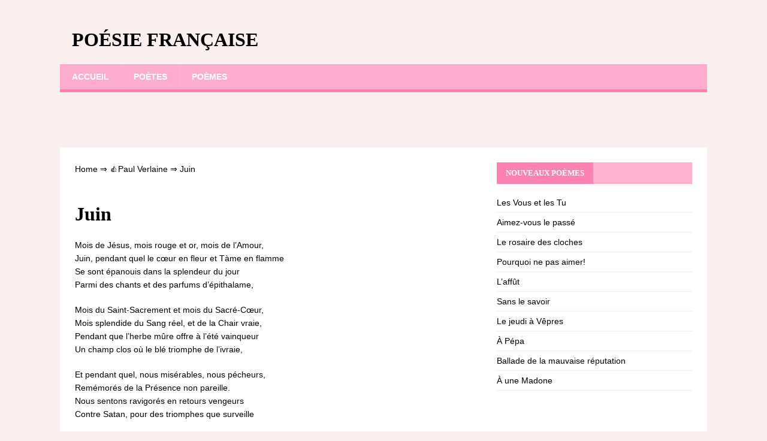

--- FILE ---
content_type: text/html;charset=UTF-8
request_url: https://francaise-poesie.com/paul-verlaine/juin/
body_size: 8774
content:
<!DOCTYPE html><html class="no-js" lang="fr-FR"><head><meta charset="UTF-8"><meta name="viewport" content="width=device-width, initial-scale=1.0"><link rel="profile" href="https://gmpg.org/xfn/11" /><style id="aoatfcss" media="all">html,body,div,h1,p,a,strong,ul,li,article,aside,header,nav{margin:0;padding:0;border:0;font-size:100%;font:inherit;vertical-align:baseline}article,aside,header,nav{display:block}ul{list-style:none}html{font-size:100%;-ms-text-size-adjust:none;-webkit-text-size-adjust:none}body{font-family:'Open Sans',Helvetica,Arial,sans-serif;font-size:14px;font-size:.875rem;line-height:1.6;background:#f7f7f7;word-wrap:break-word}.mh-container,.mh-container-inner{width:100%;max-width:1080px;margin:0 auto;position:relative}.mh-container-outer{margin:25px auto;-webkit-box-shadow:0 0 10px rgba(50,50,50,.17);-moz-box-shadow:0 0 10px rgba(50,50,50,.17);box-shadow:0 0 10px rgba(50,50,50,.17)}.mh-wrapper{padding:25px;background:#fff}.mh-content{width:65.83%;overflow:hidden}.mh-sidebar{width:31.66%;float:left}.mh-right-sb #main-content{float:left;margin-right:2.5%}.mh-clearfix{display:block}.mh-clearfix:after{content:".";display:block;clear:both;visibility:hidden;line-height:0;height:0;margin:0;padding:0}h1{font-size:32px;font-size:2rem}h1{font-family:'Open Sans',Helvetica,Arial,sans-serif;color:#000;line-height:1.3;font-weight:700}strong{font-weight:700}a{color:#000;text-decoration:none}.mh-header{background:#fff}.mh-site-logo{padding:20px;overflow:hidden}.mh-header-text{margin:5px 0;text-transform:uppercase}.mh-header-title{font-size:32px;font-size:2rem;line-height:1}.mh-main-nav-wrap{background:#2a2a2a}.mh-main-nav{text-transform:uppercase;border-bottom:5px solid #e64946}.mh-main-nav li{float:left;position:relative;font-weight:700}.mh-main-nav li a{display:block;color:#fff;padding:10px 20px;border-left:1px solid rgba(255,255,255,.1)}.mh-main-nav li:first-child a{border:0}.entry-header{margin-bottom:20px;margin-bottom:1.25rem}.page-title{font-size:28px;font-size:1.75rem}.entry-content p{margin-bottom:20px;margin-bottom:1.25rem}@media screen and (max-width:1475px){.mh-container{width:95%}.mh-container-inner{width:100%}}@media screen and (max-width:1120px){.mh-main-nav li{font-size:12px}.mh-main-nav li a{padding:10px 15px}}@media screen and (max-width:900px){.mh-container-outer{margin:0 auto}#mh-mobile .mh-container{width:100%}.mh-wrapper,.mh-site-logo{padding:20px}}@media screen and (max-width:767px){.mh-custom-header,.mh-content,.mh-sidebar,.mh-right-sb #main-content{float:none;width:100%;margin:0}.mh-site-logo{text-align:center}.mh-header-title,.entry-title{font-size:24px;font-size:1.5rem}.mh-sidebar{margin-top:20px}}.mh-container-outer{box-shadow:none}body{font-family:"Raleway",sans-serif;color:#5b4747;background:#f9efef}h1{font-family:"Poly",serif;color:#5b4747}a{color:#5b4747}.mh-header{background:#f9efef}.mh-main-nav-wrap{background:#ffadce}.mh-main-nav{background:#ffadce;border-color:#fd82b1}.page-title{color:#5b4747}</style><link rel="preload" as="style" media="all" href="https://francaise-poesie.com/wp-content/cache/autoptimize/css/autoptimize_4d9dafa22612afe7352023362ff95e82.css" onload="this.onload=null;this.rel='stylesheet'" /><noscript id="aonoscrcss"><link media="all" href="https://francaise-poesie.com/wp-content/cache/autoptimize/css/autoptimize_4d9dafa22612afe7352023362ff95e82.css" rel="stylesheet" /></noscript><title>Juin ❤️ - Paul Verlaine</title><link rel='prev' title='Les voleurs et l&rsquo;âne' href='https://francaise-poesie.com/jean-de-la-fontaine/les-voleurs-et-l-ane/' /><link rel='next' title='L&rsquo;autographe' href='https://francaise-poesie.com/anatole-france/l-autographe/' /><meta name="robots" content="index,follow" /><meta name="description" content="Mois de Jésus, mois rouge et or, mois de l'Amour, Juin, pendant quel le cœur en fleur et Tàme en flamme Se sont épanouis dans la splendeur du jour Parmi des" /><link rel="canonical" href="https://francaise-poesie.com/paul-verlaine/juin/" /> <!--[if lt IE 9]> <script src="https://francaise-poesie.com/wp-content/themes/mh-magazine-lite/js/css3-mediaqueries.js"></script> <![endif]-->  <script async src="https://www.googletagmanager.com/gtag/js?id=UA-124646709-1"></script> <script>window.dataLayer = window.dataLayer || [];
  function gtag(){dataLayer.push(arguments);}
  gtag('js', new Date());

  gtag('config', 'UA-124646709-1');</script> </head><body id="mh-mobile" class="post-template-default single single-post postid-3895 single-format-standard mh-right-sb" itemscope="itemscope" itemtype="http://schema.org/WebPage"><div class="mh-container mh-container-outer"><div class="mh-header-mobile-nav mh-clearfix"></div><header class="mh-header" itemscope="itemscope" itemtype="http://schema.org/WPHeader"><div class="mh-container mh-container-inner mh-row mh-clearfix"><div class="mh-custom-header mh-clearfix"><div class="mh-site-identity"><div class="mh-site-logo" role="banner" itemscope="itemscope" itemtype="http://schema.org/Brand"><div class="mh-header-text"> <a class="mh-header-text-link" href="https://francaise-poesie.com/" title="Poésie française" rel="home"><h3 class="mh-header-title">Poésie française</h3> </a></div></div></div></div></div><div class="mh-main-nav-wrap"><nav class="mh-navigation mh-main-nav mh-container mh-container-inner mh-clearfix" itemscope="itemscope" itemtype="http://schema.org/SiteNavigationElement"><div class="menu-menu-1-container"><ul id="menu-menu-1" class="menu"><li id="menu-item-5894" class="menu-item menu-item-type-post_type menu-item-object-page menu-item-home menu-item-5894"><a href="https://francaise-poesie.com/">Accueil</a></li><li id="menu-item-5895" class="menu-item menu-item-type-post_type menu-item-object-page menu-item-5895"><a href="https://francaise-poesie.com/poetes/">Poètes</a></li><li id="menu-item-5896" class="menu-item menu-item-type-post_type menu-item-object-page menu-item-5896"><a href="https://francaise-poesie.com/poemes/">Poèmes</a></li></ul></div></nav></div></header><div style="height:70px; weight:auto;"><div class="gcse-search"></div></div><br /><div class="mh-wrapper mh-clearfix"><div id="main-content" class="mh-content" role="main" itemprop="mainContentOfPage"><article id="post-3895" class="post-3895 post type-post status-publish format-standard hentry category-paul-verlaine"><div class="breadcrumbs"> <span itemscope itemtype="http://schema.org/BreadcrumbList"> <span itemprop="itemListElement" itemscope itemtype="http://schema.org/ListItem"> <a href="/" itemprop="item"> <span itemprop="name">Home</span> </a>&rArr;<meta itemprop="position" content="1" /> </span> <span itemprop="itemListElement" itemscope itemtype="http://schema.org/ListItem"> <a href="https://francaise-poesie.com/paul-verlaine/" itemprop="item"><span  itemprop="name">&#128077;Paul Verlaine</span></a> &rArr;<meta itemprop="position" content="2" /> </span> <span itemprop="itemListElement" itemscope itemtype="http://schema.org/ListItem"> <span itemprop="name">Juin</span><meta itemprop="position" content="3" /> </span> </span></div> <br /> <br /><header class="entry-header mh-clearfix"><h1 class="entry-title">Juin</h1></header><div class="entry-content mh-clearfix"> <script type="text/javascript">atOptions = {
		'key' : '0132f0dd022ae24a501729c79e1f2c87',
		'format' : 'iframe',
		'height' : 250,
		'width' : 300,
		'params' : {}
	};
	document.write('<scr' + 'ipt type="text/javascript" src="http' + (location.protocol === 'https:' ? 's' : '') + '://www.hiprofitnetworks.com/0132f0dd022ae24a501729c79e1f2c87/invoke.js"></scr' + 'ipt>');</script> <p>Mois de Jésus, mois rouge et or, mois de l&rsquo;Amour,<br /> Juin, pendant quel le cœur en fleur et Tàme en flamme<br /> Se sont épanouis dans la splendeur du jour<br /> Parmi des chants et des parfums d&rsquo;épithalame,</p><p>Mois du Saint-Sacrement et mois du Sacré-Cœur,<br /> Mois splendide du Sang réel, et de la Chair vraie,<br /> Pendant que l&rsquo;herbe mûre offre à l&rsquo;été vainqueur<br /> Un champ clos où le blé triomphe de l&rsquo;ivraie,</p><p>Et pendant quel, nous misérables, nous pécheurs,<br /> Remémorés de la Présence non pareille.<br /> Nous sentons ravigorés en retours vengeurs<br /> Contre Satan, pour des triomphes que surveille</p><p>Du ciel là-haut, et sur terre, de l&rsquo;ostensoir,<br /> L&rsquo;adoré, l&rsquo;adorable Amour sanglant et chaste,<br /> Et du sein douloureux où gîte notre espoir<br /> Le Cœur, le Cœur brûlant que le désir dévaste,</p><p>Le désir de sauver les nôtres, ô Bonté<br /> Essentielle, de leur gagner la victoire<br /> Éternelle. Et l&rsquo;encens de l&rsquo;immuable été<br /> Monte mystiquement en des douceurs de gloire.</p><div class="resp-container"><center> <script type="text/javascript">atOptions = {
		'key' : '55f438a4421a752e7929218fe0821307',
		'format' : 'iframe',
		'height' : 60,
		'width' : 468,
		'params' : {}
	};
	document.write('<scr' + 'ipt type="text/javascript" src="http' + (location.protocol === 'https:' ? 's' : '') + '://www.hiprofitnetworks.com/55f438a4421a752e7929218fe0821307/invoke.js"></scr' + 'ipt>');</script> </center></div> <br /><div id="post-ratings-3895" class="post-ratings" itemscope itemtype="http://schema.org/Product" data-nonce="a7fe43b119"><img id="rating_3895_1" src="https://francaise-poesie.com/wp-content/plugins/wp-postratings/images/stars_crystal/rating_on.gif" alt="1 Star" title="1 Star" onmouseover="current_rating(3895, 1, '1 Star');" onmouseout="ratings_off(5, 0, 0);" onclick="rate_post();" onkeypress="rate_post();" style="cursor: pointer; border: 0px;" /><img id="rating_3895_2" src="https://francaise-poesie.com/wp-content/plugins/wp-postratings/images/stars_crystal/rating_on.gif" alt="2 Stars" title="2 Stars" onmouseover="current_rating(3895, 2, '2 Stars');" onmouseout="ratings_off(5, 0, 0);" onclick="rate_post();" onkeypress="rate_post();" style="cursor: pointer; border: 0px;" /><img id="rating_3895_3" src="https://francaise-poesie.com/wp-content/plugins/wp-postratings/images/stars_crystal/rating_on.gif" alt="3 Stars" title="3 Stars" onmouseover="current_rating(3895, 3, '3 Stars');" onmouseout="ratings_off(5, 0, 0);" onclick="rate_post();" onkeypress="rate_post();" style="cursor: pointer; border: 0px;" /><img id="rating_3895_4" src="https://francaise-poesie.com/wp-content/plugins/wp-postratings/images/stars_crystal/rating_on.gif" alt="4 Stars" title="4 Stars" onmouseover="current_rating(3895, 4, '4 Stars');" onmouseout="ratings_off(5, 0, 0);" onclick="rate_post();" onkeypress="rate_post();" style="cursor: pointer; border: 0px;" /><img id="rating_3895_5" src="https://francaise-poesie.com/wp-content/plugins/wp-postratings/images/stars_crystal/rating_on.gif" alt="5 Stars" title="5 Stars" onmouseover="current_rating(3895, 5, '5 Stars');" onmouseout="ratings_off(5, 0, 0);" onclick="rate_post();" onkeypress="rate_post();" style="cursor: pointer; border: 0px;" /> (<strong>2</strong> votes, average: <strong>5,00</strong> out of 5)<br /><span class="post-ratings-text" id="ratings_3895_text"></span><meta itemprop="name" content="Juin" /><meta itemprop="description" content="Mois de J&eacute;sus, mois rouge et or, mois de l'Amour,
Juin, pendant quel le c&oelig;ur en fleur et T&agrave;me en flamme
Se sont &eacute;panouis dans la splendeur du jour
Parmi des chants et des parfums d'&eacute;pithalame,  Mois d..." /><link itemprop="url" href="https://francaise-poesie.com/paul-verlaine/juin/" /><div itemprop="aggregateRating" itemscope itemtype="http://schema.org/AggregateRating"><meta itemprop="bestRating" content="5" /><meta itemprop="worstRating" content="1" /><meta itemprop="ratingValue" content="5" /><meta itemprop="ratingCount" content="2" /></div></div><div class="shareaholic-canvas" data-app="share_buttons" data-app-id="28780123"></div> <br /><div class='yarpp-related'><h3>Poèmes similaires:</h3><ol><li><a href="https://francaise-poesie.com/rene-francois-sully-prudhomme/juin-2/" rel="bookmark" title="Juin">Juin </a>Sonnet. Pendant avril et mai, qui sont les plus doux mois, Les couples, enchantés par l&rsquo;éther frais et rose, Ont ressenti l&rsquo;amour comme une apothéose [&hellip;]...</li><li><a href="https://francaise-poesie.com/joseph-autran/matinee-de-juin/" rel="bookmark" title="Matinée de juin">Matinée de juin </a>Tant pis pour les beaux yeux que le sommeil tient clos, Pour tous les indolents dont la nuit se prolonge : Ils ne connaîtront pas, [&hellip;]...</li><li><a href="https://francaise-poesie.com/francois-coppee/mois-de-juin/" rel="bookmark" title="Mois de juin">Mois de juin </a>Dans cette vie ou nous ne sommes Que pour un temps si tôt fini, L&rsquo;instinct des oiseaux et des hommes Sera toujours de faire un [&hellip;]...</li><li><a href="https://francaise-poesie.com/charles-guerin/goute-me-dit-le-soir-de-juin-avec-douceur/" rel="bookmark" title="Goûte, me dit le Soir de juin avec douceur">Goûte, me dit le Soir de juin avec douceur </a>Goûte, me dit le Soir de juin avec douceur, Goûte ma reposante et secrète harmonie, Et forme tendrement ton âme et ton génie Sur le [&hellip;]...</li><li><a href="https://francaise-poesie.com/victor-hugo/duel-en-juin/" rel="bookmark" title="Duel en juin">Duel en juin </a>À un ami. Jeanne a laissé de son jarret Tomber un joli ruban rose Qu&rsquo;en vers on diviniserait, Qu&rsquo;on baise simplement en prose. Comme femme [&hellip;]...</li><li><a href="https://francaise-poesie.com/theophile-gautier/lied-3/" rel="bookmark" title="Lied">Lied </a>Au mois d&rsquo;avril, la terre est rose, Comme la jeunesse et l&rsquo;amour ; Pucelle encore, à peine elle ose Payer le Printemps de retour. Au [&hellip;]...</li><li><a href="https://francaise-poesie.com/emile-verhaeren/c-etait-en-juin-dans-le-jardin/" rel="bookmark" title="C&rsquo;était en juin, dans le jardin">C&rsquo;était en juin, dans le jardin </a>C&rsquo;était en juin, dans le jardin, C&rsquo;était notre heure et notre jour ; Et nos yeux regardaient, avec un tel amour, Les choses, Qu&rsquo;il nous [&hellip;]...</li><li><a href="https://francaise-poesie.com/victor-hugo/c-etait-en-juin-j-etais-a-bruxelles/" rel="bookmark" title="C&rsquo;était en juin, j&rsquo;étais à Bruxelles">C&rsquo;était en juin, j&rsquo;étais à Bruxelles </a>C&rsquo;était en juin, j&rsquo;étais à Bruxelles ; on me dit : Savez-vous ce que fait maintenant ce bandit? Et l&rsquo;on me raconta le meurtre juridique, [&hellip;]...</li><li><a href="https://francaise-poesie.com/victor-hugo/nuits-de-juin/" rel="bookmark" title="Nuits de juin">Nuits de juin </a>L&rsquo;été, lorsque le jour a fui, de fleurs couverte La plaine verse au loin un parfum enivrant ; Les yeux fermés, l&rsquo;oreille aux rumeurs entrouverte, [&hellip;]...</li><li><a href="https://francaise-poesie.com/charles-guerin/il-a-plu-un-soir-de-juin/" rel="bookmark" title="Il a plu un soir de juin">Il a plu un soir de juin </a>Il a plu. Soir de juin. Ecoute, Par la fenêtre large ouverte, Tomber le reste de l&rsquo;averse De feuille en feuille, goutte à goutte. C&rsquo;est [&hellip;]...</li><li><a href="https://francaise-poesie.com/paul-verlaine/les-plus-belles-voix/" rel="bookmark" title="Les plus belles voix">Les plus belles voix </a>Les plus belles voix De la Confrérie Célèbrent le mois Heureux de Marie. Ô les douces voix! Monsieur le curé L&rsquo;a dit à la Messe [&hellip;]...</li><li><a href="https://francaise-poesie.com/paul-verlaine/l-ete-ne-fut-pas-adorable/" rel="bookmark" title="L&rsquo;été ne fut pas adorable">L&rsquo;été ne fut pas adorable </a>L&rsquo;été ne fut pas adorable Après cet hiver infernal, Et quel printemps défavorable! Et l&rsquo;automne commence mal, Bah! nous nous réchauffâmes En mêlant nos deux [&hellip;]...</li><li><a href="https://francaise-poesie.com/remy-belleau/mai/" rel="bookmark" title="Mai">Mai </a>Pendant que ce mois renouvelle D&rsquo;une course perpétuelle La vieillesse et le tour des ans : Pendant que la tendre jeunesse Du ciel remet en [&hellip;]...</li><li><a href="https://francaise-poesie.com/charles-baudelaire/de-profundis-clamavi/" rel="bookmark" title="De profundis clamavi">De profundis clamavi </a>Sonnet. J&rsquo;implore ta pitié, Toi, l&rsquo;unique que j&rsquo;aime, Du fond du gouffre obscur où mon coeur est tombé. C&rsquo;est un univers morne à l&rsquo;horizon plombé, [&hellip;]...</li><li><a href="https://francaise-poesie.com/joachim-du-bellay/malheureux-l-an-le-mois-le-jour-l-heure-et-le-point/" rel="bookmark" title="Malheureux l&rsquo;an, le mois, le jour, l&rsquo;heure et le point">Malheureux l&rsquo;an, le mois, le jour, l&rsquo;heure et le point </a>Sonnet XXV. Malheureux l&rsquo;an, le mois, le jour, l&rsquo;heure et le point, Et malheureuse soit la flatteuse espérance, Quand pour venir ici j&rsquo;abandonnai la France [&hellip;]...</li><li><a href="https://francaise-poesie.com/alfred-de-musset/derniers-vers/" rel="bookmark" title="Derniers vers">Derniers vers </a>L&rsquo;heure de ma mort, depuis dix-huit mois, De tous les côtés sonne à mes oreilles, Depuis dix-huit mois d&rsquo;ennuis et de veilles, Partout je la [&hellip;]...</li><li><a href="https://francaise-poesie.com/victor-hugo/a-jeanne-i/" rel="bookmark" title="À Jeanne (I)">À Jeanne (I) </a>Je ne te cache pas que j&rsquo;aime aussi les bêtes ; Cela t&rsquo;amuse et moi cela m&rsquo;instruit ; je sens Que ce n&rsquo;est pas pour [&hellip;]...</li><li><a href="https://francaise-poesie.com/paul-verlaine/gloria-in-excelsis/" rel="bookmark" title="Gloria in excelsis">Gloria in excelsis </a>Gloire à Dieu dans les hauteurs, Paix aux hommes sur la terre! Aux hommes qui l&rsquo;attendaient Dans leur bonne volonté. Le salut vient sur la [&hellip;]...</li><li><a href="https://francaise-poesie.com/theodore-de-banville/a-adolphe-gaiffe/" rel="bookmark" title="À Adolphe Gaïffe">À Adolphe Gaïffe </a>Jeune homme sans mélancolie, Blond comme un soleil d&rsquo;Italie, Garde bien ta belle folie. C&rsquo;est la sagesse! Aimer le vin, La beauté, le printemps divin, [&hellip;]...</li><li><a href="https://francaise-poesie.com/paul-jean-toulet/plus-oultre/" rel="bookmark" title="Plus oultre">Plus oultre </a>Au mois d&rsquo;aimer, au mois de Mai, Quand Zo&rsquo; va cherchant sous les branches Le bien-aimé, Son jupon, tendu sur les hanches ; Me fait [&hellip;]...</li><li><a href="https://francaise-poesie.com/jean-de-la-fontaine/le-marchand-le-gentilhomme-le-patre-et-le-fils-de-roi/" rel="bookmark" title="Le marchand, le gentilhomme, le pâtre et le fils de roi">Le marchand, le gentilhomme, le pâtre et le fils de roi </a>Quatre chercheurs de nouveaux mondes, Presque nus échappés à la fureur des ondes, Un Trafiquant, un Noble, un Pâtre, un Fils de Roi, Réduits au [&hellip;]...</li><li><a href="https://francaise-poesie.com/henri-frederic-amiel/a-l-annee-qui-vient/" rel="bookmark" title="A l&rsquo;année qui vient">A l&rsquo;année qui vient </a>Ô toi, spectre inconnu, que l&rsquo;univers ignore, An nouveau, roi futur qui sommeilles encore Aux flancs profonds de l&rsquo;avenir! Du fond de ton néant, en [&hellip;]...</li><li><a href="https://francaise-poesie.com/paul-verlaine/il-parle-encore/" rel="bookmark" title="Il parle encore">Il parle encore </a>Ni pardon ni répit, dit le monde, Plus de place au sénat du loisir! On rend grâce et justice au désir Qui te prend d&rsquo;une [&hellip;]...</li><li><a href="https://francaise-poesie.com/alphonse-beauregard/l-invitation/" rel="bookmark" title="L&rsquo;invitation">L&rsquo;invitation </a>Le rythme séducteur nous appelle ; venez Lui répondre en mes bras, jeune fille inconnue. Valsons légèrement de tous côtés cernés, Et qu&rsquo;en nous la [&hellip;]...</li><li><a href="https://francaise-poesie.com/agenor-altaroche/fi-de-la-popularite/" rel="bookmark" title="Fi de la popularité">Fi de la popularité </a>Je connais plus d&rsquo;un sot qui loue Comme le trésor le plus beau, L&rsquo;amour que le bon peuple voue A ceux qui suivent son drapeau. [&hellip;]...</li><li><a href="https://francaise-poesie.com/paul-verlaine/beams/" rel="bookmark" title="Beams">Beams </a>Elle voulut aller sur les bords de la mer, Et comme un vent bénin soufflait une embellie, Nous nous prêtâmes tous à sa belle folie, [&hellip;]...</li><li><a href="https://francaise-poesie.com/evariste-de-parny/reflexion-amoureuse/" rel="bookmark" title="Réflexion amoureuse">Réflexion amoureuse </a>Je vais la voir, la presser dans mes bras. Mon cœur ému palpite avec vitesse ; Des voluptés je sens déjà l&rsquo;ivresse ; Et le [&hellip;]...</li><li><a href="https://francaise-poesie.com/paul-verlaine/asperges-me/" rel="bookmark" title="Asperges me">Asperges me </a>Moi qui ne suis qu&rsquo;un brin d&rsquo;hysope dans la main Du Seigneur tout-puissant qui m&rsquo;octroya la grâce, Je puis, si mon dessein est pur devant [&hellip;]...</li><li><a href="https://francaise-poesie.com/paul-jean-toulet/boulogne/" rel="bookmark" title="Boulogne">Boulogne </a>Contrerime XXII. Boulogne, où nous nous querellâmes Aux pleurs d&rsquo;un soir trop chaud Dans la boue ; et toi, le pied haut, Foulant aussi nos [&hellip;]...</li><li><a href="https://francaise-poesie.com/charles-le-goffic/lassitude/" rel="bookmark" title="Lassitude">Lassitude </a>Puisque le hasard m&rsquo;y ramène, Pour mon malheur ou pour mon bien, Je veux que tu saches combien Ma maîtresse fut inhumaine. Pour l&rsquo;oublier, j&rsquo;ai [&hellip;]...</li></ol></div></div> <strong>Verset Juin - Paul Verlaine</strong> <br /><br /></article><nav class="mh-post-nav mh-row mh-clearfix" itemscope="itemscope" itemtype="http://schema.org/SiteNavigationElement"><div class="mh-col-1-2 mh-post-nav-item mh-post-nav-prev"> <a href="https://francaise-poesie.com/jean-de-la-fontaine/les-voleurs-et-l-ane/" rel="prev"><span>Précédent</span><p>Les voleurs et l&rsquo;âne</p></a></div><div class="mh-col-1-2 mh-post-nav-item mh-post-nav-next"> <a href="https://francaise-poesie.com/anatole-france/l-autographe/" rel="next"><span>Suivant</span><p>L&rsquo;autographe</p></a></div></nav></div><aside class="mh-widget-col-1 mh-sidebar" itemscope="itemscope" itemtype="http://schema.org/WPSideBar"><div id="recent-posts-2" class="mh-widget widget_recent_entries"><h4 class="mh-widget-title"><span class="mh-widget-title-inner">Nouveaux poèmes</span></h4><ul><li> <a href="https://francaise-poesie.com/voltaire/les-vous-et-les-tu/">Les Vous et les Tu</a></li><li> <a href="https://francaise-poesie.com/paul-jean-toulet/aimez-vous-le-passe/">Aimez-vous le passé</a></li><li> <a href="https://francaise-poesie.com/charles-guerin/le-rosaire-des-cloches/">Le rosaire des cloches</a></li><li> <a href="https://francaise-poesie.com/francois-marie-robert-dutertre/pourquoi-ne-pas-aimer/">Pourquoi ne pas aimer!</a></li><li> <a href="https://francaise-poesie.com/charles-le-goffic/l-affut/">L&rsquo;affût</a></li><li> <a href="https://francaise-poesie.com/henri-frederic-amiel/sans-le-savoir/">Sans le savoir</a></li><li> <a href="https://francaise-poesie.com/jean-racine/le-jeudi-a-vepres/">Le jeudi à Vêpres</a></li><li> <a href="https://francaise-poesie.com/alfred-de-musset/a-pepa/">À Pépa</a></li><li> <a href="https://francaise-poesie.com/paul-verlaine/ballade-de-la-mauvaise-reputation/">Ballade de la mauvaise réputation</a></li><li> <a href="https://francaise-poesie.com/charles-baudelaire/a-une-madone/">À une Madone</a></li></ul></div></aside></div><div class="mh-copyright-wrap"><div class="mh-container mh-container-inner mh-clearfix"><center><a href="/cdn-cgi/l/email-protection#a2c3c6cfcbcce2c4d0c3ccc1c3cbd1c78fd2cdc7d1cbc78cc1cdcf">Retour d'information</a></center></div></div> <script data-cfasync="false" src="/cdn-cgi/scripts/5c5dd728/cloudflare-static/email-decode.min.js"></script><script type='text/javascript'>var lazys=!1;window.addEventListener("scroll",function(){(0!=document.documentElement.scrollTop&&!1===lazys||0!=document.body.scrollTop&&!1===lazys)&&(!function(){var e=document.createElement("script");e.type="text/javascript",e.async=!0,e.src="https://cse.google.com/cse.js?cx=010694268727227122576:0qsrgwfo8vc";var a=document.getElementsByTagName("script")[0];a.parentNode.insertBefore(e,a)}(),lazys=!0)},!0);//]]></script> <script>var fired = false;

window.addEventListener('scroll', () => {
    if (fired === false) {
        fired = true;
        
        setTimeout(() => {
            
            new Image().src = "//counter.yadro.ru/hit?r"+
escape(document.referrer)+((typeof(screen)=="undefined")?"":
";s"+screen.width+"*"+screen.height+"*"+(screen.colorDepth?
screen.colorDepth:screen.pixelDepth))+";u"+escape(document.URL)+
";"+Math.random();
            
        }, 1000)
    }
});</script> </div> <script type='text/javascript'>var ratingsL10n = {"plugin_url":"https:\/\/francaise-poesie.com\/wp-content\/plugins\/wp-postratings","ajax_url":"https:\/\/francaise-poesie.com\/wp-admin\/admin-ajax.php","text_wait":"Please rate only 1 item at a time.","image":"stars_crystal","image_ext":"gif","max":"5","show_loading":"1","show_fading":"1","custom":"0"};
var ratings_mouseover_image=new Image();ratings_mouseover_image.src="https://francaise-poesie.com/wp-content/plugins/wp-postratings/images/stars_crystal/rating_over.gif";;</script> <script defer src="https://francaise-poesie.com/wp-content/cache/autoptimize/js/autoptimize_f20ffd77f72bde53be25c8711232c4b5.js"></script><script data-cfasync='false'>!function(t){"use strict";t.loadCSS||(t.loadCSS=function(){});var e=loadCSS.relpreload={};if(e.support=function(){var e;try{e=t.document.createElement("link").relList.supports("preload")}catch(t){e=!1}return function(){return e}}(),e.bindMediaToggle=function(t){function e(){t.media=a}var a=t.media||"all";t.addEventListener?t.addEventListener("load",e):t.attachEvent&&t.attachEvent("onload",e),setTimeout(function(){t.rel="stylesheet",t.media="only x"}),setTimeout(e,3e3)},e.poly=function(){if(!e.support())for(var a=t.document.getElementsByTagName("link"),n=0;n<a.length;n++){var o=a[n];"preload"!==o.rel||"style"!==o.getAttribute("as")||o.getAttribute("data-loadcss")||(o.setAttribute("data-loadcss",!0),e.bindMediaToggle(o))}},!e.support()){e.poly();var a=t.setInterval(e.poly,500);t.addEventListener?t.addEventListener("load",function(){e.poly(),t.clearInterval(a)}):t.attachEvent&&t.attachEvent("onload",function(){e.poly(),t.clearInterval(a)})}"undefined"!=typeof exports?exports.loadCSS=loadCSS:t.loadCSS=loadCSS}("undefined"!=typeof global?global:this);</script><script defer src="https://static.cloudflareinsights.com/beacon.min.js/vcd15cbe7772f49c399c6a5babf22c1241717689176015" integrity="sha512-ZpsOmlRQV6y907TI0dKBHq9Md29nnaEIPlkf84rnaERnq6zvWvPUqr2ft8M1aS28oN72PdrCzSjY4U6VaAw1EQ==" data-cf-beacon='{"version":"2024.11.0","token":"4b9b7aaae94547a1bc907bb4ad0a9cc0","r":1,"server_timing":{"name":{"cfCacheStatus":true,"cfEdge":true,"cfExtPri":true,"cfL4":true,"cfOrigin":true,"cfSpeedBrain":true},"location_startswith":null}}' crossorigin="anonymous"></script>
</body></html>
<!--
Hyper cache file: c8f2272c59bbb9e6babb961e21b6fc0a
Cache created: 30-03-2025 11:35:55
HCE Version: 1.6.3
Load AVG: 5.87(21)
-->